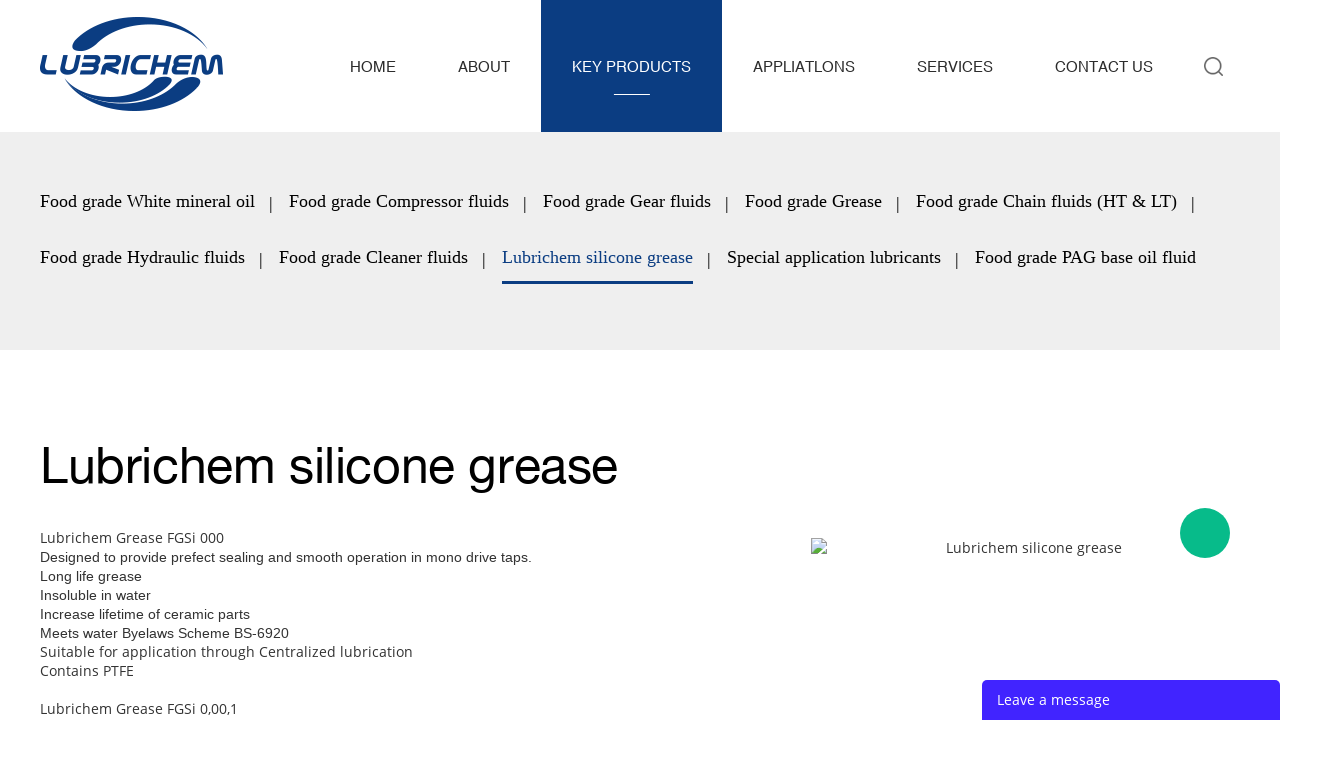

--- FILE ---
content_type: text/html; charset=utf-8
request_url: https://www.lubrichemllc.com/food-grade-silicone-grease_0017
body_size: 5983
content:
<!DOCTYPE HTML>
<html lang="en">
<head>
<meta charset="utf-8">
<meta name="viewport" content="width=device-width; initial-scale=1.0; maximum-scale=1.0; user-scalable=0;" />
<meta name="apple-mobile-web-app-capable" content="yes" />
<meta name="apple-mobile-web-app-status-bar-style" content="black" />
<meta content="telephone=no" name="format-detection" />
<link rel="canonical" href="https://www.lubrichemllc.com/food-grade-silicone-grease_0017" />
<link rel='shortcut icon' href='' />
<meta name="keywords" content="LUBRICHEM ,3H,White Mineral oil,food grade lubricants,  FG grease, Gear oil, hydraulic oil,chain oil, compressor oil, food grade cleaner," />
<meta name="description" content="LUBRICHEM LLC" />
<title>LUBRICHEM LLC</title>
<script type="text/javascript">document.oncontextmenu=new Function("event.returnValue=false;");document.onselectstart=new Function("event.returnValue=false;");</script>
<meta name="viewport" content="width=device-width, initial-scale=1.0, maximum-scale=1.0, user-scalable=0" />
<meta name="apple-mobile-web-app-capable" content="yes">
<meta name="apple-mobile-web-app-status-bar-style" content="black">
<meta content="telephone=no" name="format-detection" />

<link href='/static/css/global.css?v=4.0029' rel='stylesheet' type='text/css'  />
<link href='/static/css/themes.css?v=4.0029' rel='stylesheet' type='text/css'  />
<link href='/static/css/user.css?v=4.0029' rel='stylesheet' type='text/css'  />
<link href='/static/themes/t229/css/style.css?v=4.0029' rel='stylesheet' type='text/css'  />
<script type='text/javascript' src='/static/js/jquery-1.7.2.min.js?v=4.0029' ></script>
<script type='text/javascript' src='/static/js/lang/en.js?v=4.0029' ></script>
<script type='text/javascript' src='/static/js/global.js?v=4.0029' ></script>
<script type='text/javascript' src='/static/js/themes.js?v=4.0029' ></script>
<script type='text/javascript' src='/static/js/user.js?v=4.0029' ></script>
<script type='text/javascript' src='/static/themes/t229/js/main.js?v=4.0029' ></script>
<script type='text/javascript' src='/static/themes/t229/js/main.js?v=4.0029' ></script>
<link href='/static/themes/t229/css/animate.min.css?v=4.0029' rel='stylesheet' type='text/css'  />
<script type='text/javascript' src='/static/themes/t229/js/wow.min.js?v=4.0029' ></script>
<link href='/static/css/responsive.css?v=4.0029' rel='stylesheet' type='text/css'  />
<link href='//ueeshop.ly200-cdn.com/static/font/OpenSans-Bold/font.css' rel='stylesheet' type='text/css' />
<link href='//ueeshop.ly200-cdn.com/static/font/OpenSans-Semibold/font.css' rel='stylesheet' type='text/css' />
<link href='//ueeshop.ly200-cdn.com/static/font/Opensans-Light/font.css' rel='stylesheet' type='text/css' />
<link href='//ueeshop.ly200-cdn.com/static/font/Opensans-Regular/font.css' rel='stylesheet' type='text/css' />
<link href='//ueeshop.ly200-cdn.com/static/font/OpenSans-Bold/font.css' rel='stylesheet' type='text/css' />
<link href='//ueeshop.ly200-cdn.com/static/font/Poppins-Regular/font.css' rel='stylesheet' type='text/css' />
</head>

<body class="lang_en">


<script type="text/javascript">
$(window).resize(function(){$(window).webDisplay(0);});
$(window).webDisplay(0);
	var omitformtags=["input","textarea", "select"];//过滤掉的标签
	omitformtags='|'+omitformtags.join("|")+'|'
	function disableselect(e){
		var e=e || event;//IE 中可以直接使用 event 对象 ,FF e
		var obj=e.srcElement ? e.srcElement : e.target;//在 IE 中 srcElement 表示产生事件的源,FF 中则是 target
		if(omitformtags.indexOf('|'+obj.tagName.toLowerCase()+'|')==-1){
			if(e.srcElement) document.onselectstart=new Function ("return false");//IE
			return false;
		}else{
			if(e.srcElement) document.onselectstart=new Function ("return true");//IE
			return true;  
		} 
	}
	function reEnable(){
		return true
	}
	document.onmousedown=disableselect;//按下鼠标上的设备(左键,右键,滚轮……)
	document.onmouseup=reEnable;//设备弹起
	document.oncontextmenu=new Function("event.returnValue=false;");
	document.onselectstart=new Function("event.returnValue=false;");
	document.oncontextmenu=function(e){return false;};//屏蔽鼠标右键
</script><div class="ueeshop_responsive_header">
	<div class="header">
		<h1 class="logo fl pic_box"><a href="/"><img src="/u_file/2102/photo/fc11dc0af3.png" alt="LUBRICHEM LLC" /><em></em></a></h1>		<div class="func">
			<div class="btn search_btn"></div>
						<div class="btn menu_btn"></div>
		</div>
	</div>
	<div class="resp_search_box trans">
		<div class="close_btn"><span></span></div>
		<div class="clear"></div>
		<form class="search_form" action="/search/" method="get">
            <input type="text" class="" name="Keyword" placeholder="Search Our Catalog" />
            <input type="submit" class="" value="" />
            <div class="clear"></div>
        </form>
	</div>
	<div class="language trans">
		<div class="close_btn"><span></span></div>
		<div class="content">
					</div>
	</div>
	<div class="nav trans">
					<div class="list ">
				<a href="/"  class="title">Home</a>
							</div>
					<div class="list has_sec">
				<a href="javascript:;"  class="title">ABOUT<i class="trans"></i></a>
									<div class="sub">
						<div class="cate_close"><span></span></div>
													<div class="item">
								<a href="/contact-us-a00006a1.html" class="son_nav_title">Contact Us</a>
															</div>
													<div class="item">
								<a href="/about-us-a00005a1.html" class="son_nav_title">About Us</a>
															</div>
													<div class="item">
								<a href="/awards-and-certifications-a00008a1.html" class="son_nav_title">Awards and Certifications</a>
															</div>
											</div>
							</div>
					<div class="list has_sec">
				<a href="javascript:;"  class="title">Key Products<i class="trans"></i></a>
									<div class="sub">
						<div class="cate_close"><span></span></div>
													<div class="item">
								<a href="javascript:;" class="son_nav_title">Food grade<i class="trans"></i></a>
																	<div class="third_nav">
																					<a href="/food-grade-white-mineral-oil_0003">Food grade White mineral oil</a>

																																<a href="/food-grade-compressor-fluids_0002">Food grade Compressor fluids</a>

																																<a href="/food-grade-gear-fluids_0004">Food grade Gear fluids</a>

																																<a href="/food-grade-grease_0005">Food grade Grease</a>

																																<a href="/food-grade-chain-fluids-ht-amp-lt_0006">Food grade Chain fluids (HT &amp; LT)</a>

																																<a href="/food-grade-hydraulic-fluids_0007">Food grade Hydraulic fluids</a>

																																<a href="/food-grade-cleaner-fluids_0016">Food grade Cleaner fluids</a>

																																<a href="/lubrichem-silicone-grease_0017">Lubrichem silicone grease</a>

																																<a href="/special-application-lubricants_0019">Special application lubricants</a>

																																<a href="/food-grade-pag-base-oil-fluid_0030">Food grade PAG base oil fluid</a>

																														</div>
															</div>
													<div class="item">
								<a href="javascript:;" class="son_nav_title">Industrial grade<i class="trans"></i></a>
																	<div class="third_nav">
																					<a href="/tbd_0020">TBD</a>

																														</div>
															</div>
													<div class="item">
								<a href="javascript:;" class="son_nav_title">Special applications<i class="trans"></i></a>
																	<div class="third_nav">
																					<a href="/lubrichem-ddo_0022">Lubrichem DDO</a>

																																<a href="/lubrichem-seamer-oil-150_0023">Lubrichem Seamer oil 150</a>

																																<a href="/lubrichem-fg-stamping-degreasing-oil-no2_0024">Lubrichem FG Stamping Degreasing Oil No.2</a>

																																<a href="/lubrichem-fg-stamping-degreasing-oil-no3_0025">Lubrichem FG Stamping Degreasing Oil No.3</a>

																																<a href="/lubrichem-anti-rust-oil_0026">Lubrichem Anti Rust Oil</a>

																																<a href="/lubrichem-food-grade-therm-oil-ht_0027">Lubrichem Food Grade Therm Oil HT</a>

																																<a href="/lubrichem-grease-ptfe-ht02_0028">Lubrichem Grease PTFE HT02</a>

																																<a href="/lubricehm-silicon-350_0029">Lubricehm Silicon 350</a>

																														</div>
															</div>
											</div>
							</div>
					<div class="list ">
				<a href="/application/"  class="title">APPLIATLONS</a>
							</div>
					<div class="list ">
				<a href="/info/"  class="title">SERVICES</a>
							</div>
					<div class="list ">
				<a href="/contact-us-a00006a1.html"  class="title">CONTACT US</a>
							</div>
					</div>
	<div class="son_nav trans"></div>
	<div class="nav_bg"></div>
</div>
<div class="ueeshop_responsive_header header_blank"></div>
<script language="javascript">
$('.ueeshop_responsive_header .menu_btn').on('click',function(){
	if($(this).hasClass('on')){
		$(this).removeClass('on');
		$('.ueeshop_responsive_header').find('.nav, .nav_bg, .son_nav').removeClass('on');
		$('body').attr('style', '');
	}else{
		$(this).addClass('on');
		$('.ueeshop_responsive_header').find('.nav, .nav_bg').addClass('on');
		$('body').css({'overflow':'hidden'});
	}
});
$('.ueeshop_responsive_header .language_btn').on('click',function(){
	if($(this).hasClass('on')){
		$(this).removeClass('on');
		$('.ueeshop_responsive_header .language').removeClass('on');
		$('body').attr('style','');
	}else{
		$(this).addClass('on');
		$('.ueeshop_responsive_header .language').addClass('on');
		$('.ueeshop_responsive_header').find('.menu_btn, .nav_bg, .nav, .son_nav').removeClass('on');
		$('body').css({'overflow':'hidden'});
	}
});
$('.ueeshop_responsive_header .search_btn').on('click',function(){
	if($(this).hasClass('on')){
		$(this).removeClass('on');
		$('.ueeshop_responsive_header .resp_search_box').removeClass('on');
	}else{
		$(this).addClass('on');
		$('.ueeshop_responsive_header .resp_search_box').addClass('on');
		$('.ueeshop_responsive_header').find('.menu_btn, .nav_bg, .nav, .son_nav').removeClass('on');
	}
});
$('.ueeshop_responsive_header .nav_bg').on('click',function(){
	$(this).removeClass('on');
	$('.ueeshop_responsive_header').find('.nav, .son_nav, .menu_btn').removeClass('on');
});
$('.ueeshop_responsive_header .resp_search_box .close_btn span').on('click',function(){
	$(this).parents('.resp_search_box').removeClass('on');
	$('.ueeshop_responsive_header .search_btn').removeClass('on');
});
$('.ueeshop_responsive_header .language .close_btn span').on('click',function(){
	$(this).parents('.language').removeClass('on');
	$('.ueeshop_responsive_header .language_btn').removeClass('on');
})
$('.ueeshop_responsive_header .nav .list.has_sec .title').on('click', function (e){
	$('.ueeshop_responsive_header .hasub .sub').removeClass('on');
	$('.ueeshop_responsive_header .son_nav').html($(this).parents('.list').find('.sub').html()).addClass('on');
});
$('.ueeshop_responsive_header .son_nav').on('click','.cate_close', function (e){
	$('.ueeshop_responsive_header .son_nav').removeClass('on');
})
$('.ueeshop_responsive_header .son_nav').on('click', '.son_nav_title',function(){
	$(this).parent('.item').find('.third_nav').toggle('on');
	$(this).toggleClass('on');
});
</script><div id="header" class="responsive_pc_header">
	<div class="header div_wrap">
		<div class="logo photo middleImg over"><a href="/"><img src="/u_file/2102/photo/fc11dc0af3.png" alt="LUBRICHEM LLC" /><span></span></a></div>
		<div class="func clean">
			<div class="icon search_icon fl"><img src="/static/themes/t229/images/icon/icon_search.png" alt=""></div>
								</div>
		<div id="nav" class="text-center">
						<div class="list ">
				<a  href="/" title="Home" class="trans">home</a>
							</div>
						<div class="list ">
				<a  href="/about-us-a00005a1.html" title="ABOUT" class="trans">about</a>
								<div class="sub_row text-left trans">
										<a class="text-over" href="/about-us-a00005a1.html" title="About Us"><span>></span>About Us</a>
										<a class="text-over" href="/awards-and-certifications-a00008a1.html" title="Awards and Certifications"><span>></span>Awards and Certifications</a>
									</div>
							</div>
						<div class="list pro_list">
				<a  href="javascript:void(0)" title="Key Products" class="trans">key products</a>
								<div class="sub_row text-left trans">
										<a class="text-over" href="/food-grade_0001" title="Food grade"><span>></span>Food grade</a>
										<a class="text-over" href="/industrial-grade_0008" title="Industrial grade"><span>></span>Industrial grade</a>
										<a class="text-over" href="/special-applications_0009" title="Special applications"><span>></span>Special applications</a>
									</div>
							</div>
						<div class="list ">
				<a  href="/application/" title="APPLIATLONS" class="trans">appliatlons</a>
							</div>
						<div class="list ">
				<a  href="/info/" title="SERVICES" class="trans">services</a>
							</div>
						<div class="list ">
				<a  href="/contact-us-a00006a1.html" title="CONTACT US" class="trans">contact us</a>
							</div>
					</div>
		<div class="search_box trans">
			<form class="search" action="/search/" method="get">
				<input autocomplete="off" disableautocomplete type="text" class="fl" name="Keyword" placeholder="Keywords" notnull />
				<input type="submit" class="fr" value="Search" />
				<div class="clear"></div>
			</form>
		</div>
		<div class="clear"></div>
	</div>
</div>

<script type="text/javascript">
	$(function (){
		$('.search_icon').on('click', function(){
			if($('.search_box').hasClass('on')){
				$('.search_box').removeClass('on');
				$('.search_box').css({'opacity':'0'});
			}else{
				$('.search_box').addClass('on');
				$('.search_box').css({'opacity':'1'});
			}
		});
	})
</script><div class="product-list wrap-module">
		<div class="in_ad relative">
					</div>
	<div class="products-menu">
		<div class="div_wrap">
			<div class="menu-list">
								<a class="menu-item " href="/food-grade-white-mineral-oil_0003" title="Food grade White mineral oil">Food grade White mineral oil</a>
								<a class="menu-item " href="/food-grade-compressor-fluids_0002" title="Food grade Compressor fluids">Food grade Compressor fluids</a>
								<a class="menu-item " href="/food-grade-gear-fluids_0004" title="Food grade Gear fluids">Food grade Gear fluids</a>
								<a class="menu-item " href="/food-grade-grease_0005" title="Food grade Grease">Food grade Grease</a>
								<a class="menu-item " href="/food-grade-chain-fluids-ht-amp-lt_0006" title="Food grade Chain fluids (HT &amp; LT)">Food grade Chain fluids (HT &amp; LT)</a>
								<a class="menu-item " href="/food-grade-hydraulic-fluids_0007" title="Food grade Hydraulic fluids">Food grade Hydraulic fluids</a>
								<a class="menu-item " href="/food-grade-cleaner-fluids_0016" title="Food grade Cleaner fluids">Food grade Cleaner fluids</a>
								<a class="menu-item on" href="/lubrichem-silicone-grease_0017" title="Lubrichem silicone grease">Lubrichem silicone grease</a>
								<a class="menu-item " href="/special-application-lubricants_0019" title="Special application lubricants">Special application lubricants</a>
								<a class="menu-item " href="/food-grade-pag-base-oil-fluid_0030" title="Food grade PAG base oil fluid">Food grade PAG base oil fluid</a>
							</div>
			<div class="menu-list-m">
				<div class="menu-tit">Products</div>
				<select class="menu-select">
										<option value="3" data-url="/food-grade-white-mineral-oil_0003" >Food grade White mineral oil</option>
										<option value="2" data-url="/food-grade-compressor-fluids_0002" >Food grade Compressor fluids</option>
										<option value="4" data-url="/food-grade-gear-fluids_0004" >Food grade Gear fluids</option>
										<option value="5" data-url="/food-grade-grease_0005" >Food grade Grease</option>
										<option value="6" data-url="/food-grade-chain-fluids-ht-amp-lt_0006" >Food grade Chain fluids (HT &amp; LT)</option>
										<option value="7" data-url="/food-grade-hydraulic-fluids_0007" >Food grade Hydraulic fluids</option>
										<option value="16" data-url="/food-grade-cleaner-fluids_0016" >Food grade Cleaner fluids</option>
										<option value="17" data-url="/lubrichem-silicone-grease_0017" selected>Lubrichem silicone grease</option>
										<option value="19" data-url="/special-application-lubricants_0019" >Special application lubricants</option>
										<option value="30" data-url="/food-grade-pag-base-oil-fluid_0030" >Food grade PAG base oil fluid</option>
									</select>
			</div>
		</div>
	</div>
		<div class="product-wrap">
		<div class="div_wrap">
						<div class="pro-cate-cont">
				<div class="pro-cate-img wow fadeInRight" data-wow-duration="1s">
					<img src="" alt="Lubrichem silicone grease">
				</div>
				<div class="pro-cate-info wow fadeInLeft" data-wow-duration="1s">
					<div class="pro-tit">Lubrichem silicone grease</div>
					<div class="pro-cate-desc"><div>Lubrichem Grease FGSi 000</div>

<div>
<ul>
	<li><span style="font-size:14px;"><span style="font-family:arial;">Designed to provide prefect sealing and smooth operation in mono drive taps.</span></span></li>
	<li><span style="font-size:14px;"><span style="font-family:arial;">Long life grease</span></span></li>
	<li><span style="font-size:14px;"><span style="font-family:arial;">Insoluble in water</span></span></li>
	<li><span style="font-size:14px;"><span style="font-family:arial;">Increase lifetime of ceramic parts</span></span></li>
	<li><span style="font-size:14px;"><span style="font-family:arial;">Meets water Byelaws Scheme BS-6920</span></span></li>
	<li><font face="arial"><span style="font-size: 14px;">Suitable for application through</span></font>&nbsp;Centralized lubrication</li>
	<li>Contains PTFE</li>
	<li>&nbsp;</li>
	<li>Lubrichem Grease FGSi 0,00,1</li>
	<li>Designed to Lubricate threads in universal taps.</li>
	<li>High lubricating capacity</li>
	<li>Excellent sealing capacity</li>
	<li>Suitable for application through Centralized lubrication</li>
</ul>
<br />
Lubrichem Grease FGSi 2,3<br />
*&nbsp; Designed to lubricate and seal upper ball joints of taps<br />
* Excellent chemical- thermal resistance<br />
* Contains PTFE<br />
* Approved by Krupp Cranes for telescopic boom lubrication<br />
* Approved by TZW Germany for direct contact with drinking water<br />
<br />
Compatibility with elastomers<br />
Our Lubrichem Grease FGSi based greases are compatible with all standard elastomers (including EPDM), with the exception of (partially)&nbsp; silicone based elastomers.<br />
<br />
<br />
<br />
<span style="font-size:20px;">&nbsp;</span><br />
&nbsp;</div>
&nbsp;

<div>&nbsp;</div></div>
					<div class="pro-cate-link">
												<a href="/tmp/file/0456867f6d.pdf" target="_blank" class="link brochure">BROCHURE</a>
						<a href="javascript:;" class="link pro-view">VIEW PRODUCTS</a>
					</div>
				</div>
			</div>
						<div class="pro-cont wow fadeInUp" data-wow-duration="1s" style="margin-top: 60px;">
								<div class="pro-tit">AVAILABLE PRODUCTS</div>
				<div class="pro-desc">Lubrichem Grease FGSi is a range of adherent silicone based greases for the lubrication of Valves and taps, available in different grades for several applications</div>				<div class="pro-list">
					<div class="pro-list-tit"></div>
					<div class="pro-table">
						<table>
							<tbody>
																<tr>
									<td><a href="/tmp/file/71c169b88e.pdf"  class="pro-name">Lubrichem Grease FGS1501</a></td>
									<td><div class="pro-txt"></div></td>
									<td class="td-m">
										<a href="/tmp/file/71c169b88e.pdf"  class="pro-name">Lubrichem Grease FGS1501</a>
										<div class="pro-txt"></div>
									</td>
								</tr>
																<tr>
									<td><a href="/tmp/file/217555c7fa.pdf"  class="pro-name">Lubrichem Grease FGS1503</a></td>
									<td><div class="pro-txt"></div></td>
									<td class="td-m">
										<a href="/tmp/file/217555c7fa.pdf"  class="pro-name">Lubrichem Grease FGS1503</a>
										<div class="pro-txt"></div>
									</td>
								</tr>
																<tr>
									<td><a href="/tmp/file/705e0840d1.pdf"  class="pro-name">Lubrichem Grease FGSi</a></td>
									<td><div class="pro-txt">Lubrichem Grease FGSi is a range of adherent silicone based greases for the lubrication of valves and taps, available in different grades for several applications.</div></td>
									<td class="td-m">
										<a href="/tmp/file/705e0840d1.pdf"  class="pro-name">Lubrichem Grease FGSi</a>
										<div class="pro-txt">Lubrichem Grease FGSi is a range of adherent silicone based greases for the lubrication of valves and taps, available in different grades for several applications.</div>
									</td>
								</tr>
															</tbody>
						</table>
					</div>
				</div>
							</div>
		</div>
	</div>
	<div class="in_ad relative">
						<div class="div_wrap">
			<div class="banner-footer-desc text-center"></div>
		</div>
	</div>
</div>
<div id="footer">
	<div class="link clean">
		<div class="div_wrap clean">
			<div class="ft_inform">
				<div class="foot_logo"><img src="/u_file/2102/photo/e56155a34d.png" alt="LUBRICHEM LLC" /></div>
				<div class="brief"></div>
			</div>
			<ul>
				<li class="tit">Categories</li>
									<li class="text-over"><a href="/food-grade_0001" title="Food grade">Food grade</a></li>
									<li class="text-over"><a href="/industrial-grade_0008" title="Industrial grade">Industrial grade</a></li>
									<li class="text-over"><a href="/special-applications_0009" title="Special applications">Special applications</a></li>
							</ul>
							<ul>
					<li class="tit">PRODUCTS</li>
											<li class="text-over"><a href="/white-mineral-oil-a00001a1.html" title="White mineral oil">White mineral oil</a></li>
											<li class="text-over"><a href="/food-grade-lubricants-a00002a1.html" title="Food grade lubricants">Food grade lubricants</a></li>
											<li class="text-over"><a href="/food-grade-grease-a00003a1.html" title="Food grade grease">Food grade grease</a></li>
											<li class="text-over"><a href="/specialty-lubricants-a00004a1.html" title="Specialty Lubricants">Specialty Lubricants</a></li>
									</ul>
						<ul class="contact">
				<li class="tit">Contact Us</li>
				<li class="i address">US office: 19045 State Bridge Road.  Ste401  #304, Alpharetta.  GA 30022</li>
				<li class="i address">EU office and warehouse: 6921 VB DUIVEN. The Netherlands</li>
				<li class="i address">CHINA Distributor: Shanghai Lubehs Industry & Trade Co., Ltd.</li>
				<li class="i address">VIETNAM office: HoChiMinh City</li>
				<li class="share_footer"><div class="share foot_share foot_share_type_0"></div></li>
				<li class="shares"><!-- Go to www.addthis.com/dashboard to customize your tools -->
<div class="addthis_sharing_toolbox"></div>
<script type="text/javascript" src="//s7.addthis.com/js/300/addthis_widget.js#pubid=ra-559f74332bfa6ac0" async></script></li>
			</ul>
		</div>
	</div>
       <div class="copyright">
        <div class="div_wrap">
			<div class="txt text-center">Copyright © Lubrichem Llc Co.Ltd All Rights Reserved</div>
        </div>
    </div>
</div>
<div id="chat_window">
    <div class="chat_box is_respon ">
        <div class="box trans_05">
           <div class="box_area">
                                            <div class="chat_item chat_wechat" >
                    <div class="abs">
                        <div class="more_box">
                                                            <a rel="nofollow" href="javascript:;" target="_blank" class="item">
                                    ZL                                                                            <div class="relimg"><img src="/u_file/1906/photo/680d83fc06.png" alt=""></div>
                                                                    </a>
                                                    </div>
                    </div>                
                </div>
                                                                <a rel="nofollow" href="https://api.whatsapp.com/send?phone=8613391419781" title="Richard. McCabe" target="_blank" class="chat_item chat_whatsapp">Richard. McCabe</a>
                                        </div>
            <span class="chat_close"></span>
        </div>
        <div class="chat_box_menu">
                        <a href="javascript:;" class="more default_show"></a>
                        <a href="javascript:;" id="go_top" class="top trans_05"></a>
        </div>
    </div>
</div>
<div id="footer_feedback" class="up">
	<div class="title" style=" background:#4124FF;">
    	Leave a message        <a class="close" href="javascript:void(0);"></a>
    </div>
	<div id="lib_feedback_form">
        <form method="post" name="feedback">
            <div class="demo">
                <div class="blank6"></div>
                <div class="tips_title">Your name<font color="red">*</font>:</div>
                <div class="blank6"></div>
                <input type="text" class="text" name="Name" placeholder="Your name(Required)" notnull />
                <div class="blank15"></div>
                <div class="tips_title">Your E-mail<font color="red">*</font>:</div>
                <div class="blank6"></div>
                <input type="text" class="text" name="Email" placeholder="Your E-mail(Required)" notnull />
                <div class="blank15"></div>
                <div class="tips_title">Got a question?<font color="red">*</font>:</div>
                <div class="blank6"></div>
                <textarea class="text" name="Message" placeholder="Got a question?(Required)" notnull></textarea>
                <div class="blank15"></div>
                <input type="hidden" name="float" value="e262ebe2d564e93b0e1fe74a6e520f4c" />
                <input type="submit" class="send" value="Send" style=" background:#4124FF;" />
                <input type="hidden" name="Site" value="en" />
            </div>
        </form>
    </div>
</div>



<div align="center"><script type='text/javascript' src='//analytics.ly200.com/js/analytics.js?Number=Iic2Yl9NAw==' async></script></div>
<script type="text/javascript">
	$(function (){
		$('#nav .list.pro_list').addClass('on');
	})
</script>
</body>
</html>


--- FILE ---
content_type: text/css
request_url: https://www.lubrichemllc.com/static/themes/t229/css/style.css?v=4.0029
body_size: 9022
content:
@charset "utf-8";
/*
Powered by ueeshop.com		http://www.ueeshop.com
广州联雅网络科技有限公司		020-83226791
*/

*{font-family: 'Opensans-Regular';}
html, div{outline:0;}
cite, em, strong, i{font-style:normal;}
.w{width: 980px; margin:0 auto; min-width:899px;}
.hide{display:none;}
.imgbox{display:block; overflow:hidden;}
.imgbox img{max-width:100%; max-height:100%;}
input,textarea{outline: none;}
input[type=submit]{cursor: pointer;}
/*#main.w>.fl{width:190px;}*/

body{background:#fff;width: 100%;height: 100%;max-width: 1920px;margin:0 auto; overflow-x: hidden;}
.wrap{width:1200px; margin:0 auto; zoom:1;}
.wrap:after,.wrap:before{display:table; content:'';}
.wrap:after{clear:both;}
.div_wrap{width: 1544px; margin: 0 auto;}
.text-over{text-overflow: ellipsis;white-space: nowrap;overflow: hidden;}
.over{overflow: hidden;}
.text-center{text-align: center;}
.text-left{text-align: left;}
.text-right{text-align: right;}
.table{width: 100%;height: 100%;display: table;}
.table-cell{display: table-cell;}
.inline{display: inline;}
.inline-block{display: inline-block;}
.block{display: block;}
.hidden{display: none;}
.visible-hidden{visibility: hidden;opacity: 1;}
.middle{vertical-align: middle;}
.middleImg img{vertical-align: middle;}
.middleImg .mid-ilb{vertical-align: middle;display: inline-block;}
.middleImg span{height: 100%;vertical-align: middle;display: inline-block;}
.relative{position: relative;}
.absolute{position: absolute;z-index: 1;}
.fixed{position: fixed;z-index: 1;}
.center-vertical{position: relative;top: 50%;transform: translateY(-50%);-webkit-transform: translateY(-50%);}
.trans-show{transition:all .5s;-webkit-transition:all .5s;opacity: 0;visibility: hidden;}
.trans-show.visable{opacity: 1;visibility: visible;}
.trans{-webkit-transition:all 300ms ease 0s; transition:all 300ms ease 0s;}
.imgZoom img{transition: all .4s;-webkit-transition: all .4s;}
.imgZoom img:hover{transform:scale(1.1, 1.1); -webkit-transform:scale(1.1, 1.1);}
.pointer{cursor: pointer;}
.flow-shadow{-webkit-transition:all .5s;transition:all .5s;}
.flow-shadow:hover{transform:translate3d(0, -2px, 0);-webkit-transform:translate3d(0, -2px, 0);-webkit-box-shadow:0 0px 10px #e9e9e9;box-shadow:0 0px 10px #e9e9e9;}
.clear_gt_991{clear: both;}
.border-box{box-sizing: border-box;}
*.hoverColor{-webkit-transition:all .3s;transition:all .3s;}
*.hoverColor:hover{color: #42b3e5!important;}
.show-pc-block{display: block!important;}
.show-pc-inline-block{display: inline-block!important;}
.show-mb-block{display: none!important;}
.show-mb-inline-block{display: none!important;}
body.flex-foot-bottom{display: flex;flex-direction: column;}
.flex-foot-bottom .header,
.flex-foot-bottom .footer,
.flex-foot-bottom .top-cateogry,
.flex-foot-bottom .wrap-banner,
.flex-foot-bottom .bread{flex: 0 0 auto;}
.flex-main-content{flex: 1 0 auto;}
a:hover{text-decoration: none;}


#header{width: 100%;top: 0;left: 0;right: 0;margin:auto;z-index: 100; background-color: #fff; position: relative;}
#header .header{height: 132px;}
#header .header .logo{float: left;height: 100%; box-sizing: border-box; padding-bottom: 5px; display: flex; align-items: center; max-width: 200px;}
#header .header .logo a{ display: flex; }
#nav{float: right; margin-right: 20px;}
#nav .list{display: inline-block;vertical-align: middle;position: relative; float: left;}
#nav .list:first-child{margin-left: 0;}
#nav .list > a{display: block;padding: 58px 31px 57px;font-size: 15px;color: #2c2c2c;text-transform: uppercase;white-space: nowrap; font-family: 'Helvetica-Light'; position: relative;}
#nav .list > a:after{content: ''; visibility: hidden; opacity: 0; width: 20%; height: 1px; background-color: #fff; position: absolute; left: 50%; bottom: 37px; transform: translateX(-50%);}
#nav .list:hover > a, #nav .list.on > a{ background-color: #0b3d82; color: #fff; }
#nav .list:hover > a:after, #nav .list.on > a:after{visibility: visible; opacity: 1;}
/*#nav .list:hover > a,
#nav .list.on > a{padding-bottom: 15px;border-bottom: 2px solid #d17474;}*/
/*#nav .list .sub_row{position: absolute;left: 0;top: 100%;width: 140px;background: rgba(255,255,255,.8);box-sizing: border-box;z-index: 110;padding: 15px 10px 30px;line-height: 28px;opacity: 0;visibility: hidden;}*/
#nav .list .sub_row{width: 205px; background: no-repeat center top #fff; position: absolute; top: 100%; left: 50%; transform: translateX(-50%); box-shadow: 0 0 10px rgb(0 0 0 / 10%); padding: 9px 30px; box-sizing: border-box; border-radius: 5px; opacity: 0; visibility: hidden; z-index: 999;}
/*#nav .list .sub_row:before{width: 9999px;height: 100%;position: absolute;left: 100%;top: 0;background: rgba(255,255,255,.8);content: '';}*/
/*#nav .list .sub_row:after{width: 9999px;height: 100%;position: absolute;right: 100%;top: 0;background: rgba(255,255,255,.8);content: '';}*/
#nav .list .sub_row a{display: block;line-height: 30px;font-size: 16px;color: #1f1f1f;}
#nav .list .sub_row a span{margin-right: 10px;}
#nav .list .sub_row a:hover{color: #0b3d82;}
#nav .list:hover .sub_row{opacity: 1;visibility: visible;}
#header .func{float: right; display: flex; align-items: center; height: 100%; margin-right: 17px;}
#header .func .icon{cursor: pointer;}
#header .func .icon:first-child{margin-left: 0;}
#header .func .icon.language_icon{position: relative;padding:0 17.8% 0 0;font-size: 20px;background: url(../images/language_arrow.png) no-repeat right center;}
#header .func .icon.language_icon span{color: #fff;text-transform: uppercase;font-family: Arial;}
#header .func .icon.language_icon .down{position: absolute;left: 0;top: 100%;background: rgba(255,255,255,.8);opacity: 0;visibility: hidden;z-index: 100;padding: 10px;border-radius: 5px;}
#header .func .icon.language_icon:hover .down{opacity: 1;visibility: visible;}
#header .func .icon.language_icon .down a{display: block;width: 120px;line-height: 25px;font-size: 17px;overflow: hidden;}
#header.index_header{position: absolute;left: 0;top: 47px;width: 100%;z-index: 10001;}
#header.index_header .header{background: rgba(255,255,255,.8);border-radius: 10px;}
#header.fiexd{position: fixed;top: 0;left: 0;width: 100%;background: white;z-index: 10001;}
/*#header.fiexd .header{height: 80px;}
#header.fiexd #nav{margin-top: 17px;}*/
#header.fiexd #nav .list{padding-bottom: 9px;}
/*#header.fiexd .func{margin-top: 31px;}*/
#header .search_box.on{visibility: visible;opacity: 1;}
#header .search_box{position: absolute;top: 100%;width: 100%;max-width: 1440px;border-radius: 4px;background: rgba(255,255,255,.5);opacity: 0;visibility: hidden;z-index: 100;overflow: hidden;}
#header .search_box .search{}
#header .search_box .search input[name=Keyword]{width: calc( 100% - 120px );border: none;text-align: center;line-height: 60px;font-size: 15px;color: #909090;}
#header .search_box .search input[type=submit]{width: 120px;height: 60px;line-height: 60px;background: white;font-weight: bold;font-size: 15px;border:none;border-left: 1px solid #eee;}
#header.white-module{background: #fff;box-shadow: 0 1px 6px rgba(122, 122, 122, 0.4);position: relative;}
#header.white-module #nav .list > a{color: #000;}
#header.white-module .func .icon img{visibility: hidden;opacity: 0;}
#header.white-module .func .icon{background: url(../images/icon_member_b.png) no-repeat center;}
#header.white-module .func .icon.search_icon{background-image: url(../images/icon_search_b.png);}

/************ footer *****************/
#footer{background: #353b44; color:#777;}
#footer .link{padding:111px 0 105px; box-sizing:border-box;}
#footer .link .ft_inform,
#footer .link ul{float: left;width: 278px; overflow:hidden; box-sizing:border-box;}
#footer .link ul{margin-left: 96px;}
#footer .link ul li{height: 32px;overflow: hidden;line-height: 32px;font-size: 15px;color: #3e3e3e; max-width:90%; color:#fff; letter-spacing: 0.05px;}
#footer .link ul li.tit{height: 24px; line-height: 24px; margin-bottom: 16px;font-weight: bold;font-size: 20px;text-transform: uppercase; font-family: "HelveticaNeueLTStd-Bold";}
#footer .link ul a{font-size: 16px; line-height: 32px; color: #fff; font-family: 'Helvetica-Light';}
#footer .link .ft_inform{box-sizing: border-box; display: flex; justify-content: center; align-items: center; width: 359px; height: 191px; border-right: 1px solid #4a4f57; padding: 5px 5px 0 0;}
#footer .link .ft_inform .foot_logo{}
#footer .link .ft_inform .brief{font-size: 14px;color: #777;line-height: 25px;margin-bottom: 20px;}
#footer .link ul.contact{width: 350px; margin-left: 85px;}
#footer .link ul.contact li.i{max-width: 100%; font-size: 16px; line-height: 24px; height:auto; position:relative; padding: 7px 0 5px 22px; box-sizing:border-box; font-family: 'Helvetica-Light';}
#footer .link ul.contact li.address{ background:url(../images/icon/icon_place.png) no-repeat left top 11px; }
#footer .link ul.contact li.shares{ max-width: 100%; height: 40px; line-height: 40px; padding-top: 18px; }
#footer .link ul.contact li.share_footer{ max-width: 100%; height: 40px; line-height: 40px; padding-top: 18px; }
#footer .link ul.contact li.share_footer a{ margin-left: 10px; background: url(../images/icon/icon_share.png) no-repeat; }
#footer .link ul.contact li.share_footer a:first-child{ margin-left: 0; }
#footer .link ul.contact li.share_footer a.Instagram{ background-position: -50px 0; }
#footer .link ul.contact li.share_footer a.Twitter{ background-position: -100px 0; }
#footer .link ul.contact li.share_footer a.Pinterest{ background-position: -150px 0; }
#footer .link ul.contact li.share_footer a.LinkedIn{ background-position: -200px 0; }
#footer .link ul.contact li.share_footer a.YouTube{ background-position: -250px 0; }
#footer .partners{max-width:1200px; position:relative; margin:0 auto; box-sizing:border-box; padding-bottom:40px;}
#footer .partners .title{position:absolute; top:0; width:160px; font-size:16px; color:#fdc107; font-weight:bold;}
#footer .partners .box{padding-left:160px;}
#footer .partners .box .list{width:160px; height:60px; overflow:hidden; border:1px solid #ddd; margin-right:10px; text-align:center; margin-bottom:10px; background:#fff;}
#footer .partners .box .list .item{height:100%;}
#footer .copyright{font-family: 'Helvetica-Light'; padding: 41px 0 38px;font-size: 16px; line-height: 32px; color: #fff; background-color: #2b313a;}
#footer .copyright .txt{  }
#footer .copyright .txt a{font-family: 'Helvetica-Light'; color: #fff;}
.foot_share .foot_share_box{margin-right: 0;}
#footer .foot-lang{}
#footer .foot-lang .down-select{bottom: 100%;right: 0;background: rgba(255,255,255,.8);padding: 5px 10px;border-radius: 4px;}
#footer .foot-lang .down-select a{padding:3px 0; white-space: nowrap;}
#footer .foot-lang .down-select a img,
#footer .foot-lang .cur_lang img{max-width: 20px;max-height: 20px;margin-right: 4px;}
#footer .foot-lang .down-select a:hover{color:#42b3e5;}
#footer .foot-lang .cur_lang{text-transform: uppercase;}
#footer .foot-lang:hover .down-select{opacity: 1;visibility: visible;}

.index-tit{ font-family: 'HelveticaNeueLTStd-Bold'; font-size: 40px; line-height: 40px; color: #222; text-transform: uppercase; }
.index-banner .swiper-container{ width: 100%; }
.index-banner a{ display: flex; justify-content: center; align-items: center; }
.index-banner-m a img{ margin: 0 auto; }
.index-banner-m a{ display: flex; justify-content: center; align-items: center; }
.index-banner-m{ display: none; background-color: #f6f7f7; }
.banner-swiper-pagination{position: absolute;bottom: 45px;left: 0;z-index: 100;width: 100%;}
.banner-swiper-pagination .swiper-pagin{height: 160px;}
.banner-swiper-pagination .bullet{cursor: pointer;font-size: 14px;color: #fff;opacity: .4;}
.banner-swiper-pagination .bullet.active{opacity: 1;font-family: "OpenSans-Bold";}
.banner-swiper-pagination .bullet.pag-slide-next,
.banner-swiper-pagination .bullet.pag-slide-prev{opacity: .7;}
.banner-swiper-pagination .bullet::before{float: left;width: 2px;height: 16px;background: none;margin: 2px 25px 0 0;content: '';}
.banner-swiper-pagination .bullet.active::before{background: #fff;}

.index-about{ box-sizing: border-box; width: 1544px; margin: 73px auto 0; }
.index-about .about-box{ position: relative; padding-bottom: 119px; }
.index-about .about-box .about-card{ box-sizing: border-box; width: 1084px; padding: 141px 285px 120px 94px; background-color: #f6f7f7; position: relative; z-index: 1; }
.index-about .about-box .about-card .about-tit{ font-family: 'HelveticaNeueLTStd-Bold'; font-size: 24px; line-height: 28px; color: #0b3d82; text-transform: uppercase; text-indent: 3px; }
.index-about .about-box .about-card .about-name{ font-family: 'HelveticaLTStd-Light'; font-size: 54px; line-height: 60px; color: #000; text-transform: uppercase; margin-top: 27px; }
.index-about .about-box .about-card .about-txt{ width: 630px; margin-top: 30px; }
.index-about .about-box .about-card .about-txt p{ font-family: 'Helvetica-Light'; font-size: 18px; line-height: 28px; color: #555; margin-top: 23px; padding-left: 3px; letter-spacing: 0.06px; }
.index-about .about-box .about-card .about-more{ display: block; width: 169px; height: 52px; font-family: 'Lato-Regular'; font-size: 14px; line-height: 52px; color: #fff; background-color: #0b3d82; margin: 37px 0 0 5px; text-transform: uppercase; }
.index-about .about-box .about-img{ box-sizing: border-box; width: 650px; position: absolute; right: 0; bottom: 0; padding: 0 36px 39px 0; }
.index-about .about-box .about-img:after{ content: ''; position: absolute; width: 614px; height: 729px; background-color: #ececec; position: absolute; right: 0; bottom: 0; z-index: 0; }
.index-about .about-box .about-img img{ z-index: 1; position: relative; }

.index-application .application-info{ margin-top: 96px; }
.index-application .application-info .application-tit{ letter-spacing: 0.3px; padding-right: 43px; }
.index-application .application-info .application-txt{ font-family: 'Helvetica-Light'; font-size: 18px; line-height: 32px; color: #555; padding: 0 270px 0 210px; margin-top: 29px; letter-spacing: 0.1px; }
.index-application .application-list{ display: flex; flex-wrap: wrap; margin-top: 55px; }
.index-application .application-list .application-item{ box-sizing: border-box; width: 25%; position: relative; display: flex; justify-content: center; align-items: center; }
.index-application .application-list .application-item .application-name{ box-sizing: border-box; font-family: 'HelveticaNeueLTW1G-Roman'; font-size: 24px; line-height: 24px; color: #fff; width: 100%; height: 108px; display: flex; align-items: center; padding: 0 30px; position: absolute; left: 0; bottom: 0; background: linear-gradient(to bottom, rgba(255, 255, 255, 0), rgba(51, 51, 51, 1)); }

.index-news{ box-sizing: border-box; width: 1544px; margin: 0 auto; margin-top: 126px; }
.index-news .news-tit{ letter-spacing: 0.5px; }
.index-news .news-list{ display: flex; justify-content: space-between; flex-wrap: wrap; margin-top: 69px; }
.index-news .news-list .img{ display: block; width: 100%; height: 0; position: relative; }
.index-news .news-list .img img{ position: absolute; left: 50%; top: 50%; transform: translate(-50%, -50%); }
.index-news .news-list .news-info .news-name{ display: block; font-family: 'HelveticaNeueLTStd-Bold'; height: 28px; overflow: hidden; font-size: 26px; line-height: 28px; color: #222; }
.index-news .news-list .news-info .news-txt{ max-height: 48px; overflow: hidden; font-family: 'Helvetica-Light'; font-size: 18px; line-height: 24px; color: #222; text-indent: 5px; letter-spacing: 0.1px; margin-top: 17px; }
.index-news .news-list .news-info .news-more{ display: inline-block; font-family: 'Helvetica-Light'; font-size: 18px; line-height: 32px; color: #222; text-indent: 3px; letter-spacing: 0.1px; margin-top: 30px; padding-right: 36px; background: url(../images/icon/icon_arrow_right.png) no-repeat right center; }
.index-news .news-list .news-info .news-more:hover{ background: url(../images/icon/icon_arrow_right_active.png) no-repeat right center; }
.index-news .news-list .news-left{ box-sizing: border-box; width: 711px; padding-right: 74px; border-right: 2px solid #d8d8d8; }
.index-news .news-list .news-left .img{ padding-top: 66.774%; }
.index-news .news-list .news-left .news-info{ padding-top: 34px; }
.index-news .news-list .news-left .news-info .news-name{ letter-spacing: 0.1px; }
.index-news .news-list .news-right{ box-sizing: border-box; width: 765px; }
.index-news .news-list .news-right .news-item{ display: flex; margin-top: 36px; }
.index-news .news-list .news-right .news-item:first-child{ margin-top: 0; }
.index-news .news-list .news-right .img{ width: 220px; min-width: 220px; padding-top: 19.216%; }
.index-news .news-list .news-right .news-info{ padding: 7px 0 0 30px; }
.index-news .news-list .news-right .news-info .news-txt{ text-indent: 0; letter-spacing: 0.05px; }
.index-news .news-list .news-right .news-info .news-more{ padding-right: 32px; background: url(../images/icon/icon_arrow_right.png) no-repeat center; font-size: 0; text-indent: -9999px; margin-top: 16px; }
.index-news .news-list .news-right .news-info .news-more:hover{ background: url(../images/icon/icon_arrow_right_active.png) no-repeat center; }

.index-offer{ background-color: #f6f7f7; padding: 106px 0 103px; margin-top: 108px; }
.index-offer .offer-tit{ font-family: 'HelveticaNeueLTStd-Bold'; }
.index-offer .offer-list{ display: flex; flex-wrap: wrap; margin-top: 95px; }
.index-offer .offer-list .offer-item{ box-sizing: border-box; width: 25%; }
.index-offer .offer-list .offer-item .img{ width: 52px; height: 0; padding-top: 13.475%; position: relative; }
.index-offer .offer-list .offer-item .img img{ position: absolute; left: 50%; top: 50%; transform: translate(-50%, -50%); }
.index-offer .offer-list .offer-item .offer-name{ display: block; font-family: 'HelveticaNeueLTStd-Bold'; font-size: 20px; line-height: 24px; height: 24px; color: #000; overflow: hidden; text-transform: uppercase; margin-top: 42px; }
.index-offer .offer-list .offer-item .offer-txt{ width: 79%; height: 140px; overflow: hidden; font-family: 'Helvetica-Light'; font-size: 16px; line-height: 28px; color: #4f4f4f; margin-top: 28px; letter-spacing: 0.05px; }
.index-offer .offer-list .offer-item .offer-more{ display: inline-block; font-family: 'Lato-Regular'; font-size: 14px; line-height: 24px; color: #454545; text-transform: uppercase; padding: 0 20px 0 2px; background: url(../images/icon/icon_triangle.png) no-repeat right center; margin-top: 32px; }
.index-offer .offer-list .offer-item .offer-more:hover{ background: url(../images/icon/icon_triangle_active.png) no-repeat right center; }

.menu-list{ display: flex; flex-wrap: wrap; }
.menu-list .menu-item{ display: block; font-family: 'HelveticaLTStd-Light'; font-size: 18px; line-height: 24px; color: #000; }
.menu-list .menu-item.on{ font-family: 'HelveticaNeueLTStd-Bold'; color: #0b3d82; }
.menu-list .menu-item{ margin-right: 34px; margin-bottom: 20px; position: relative; }
.menu-list .menu-item:last-child{ margin-right: 0; }
.menu-list .menu-item:before{ content: '|'; position: absolute; right: -18px; top: 2px; color: #000; font-family: 'HelveticaLTStd-Light'; }
.menu-list .menu-item:last-child:before{ display: none; }
.menu-list-m{ display: none; margin-top: 14px; }
.menu-list-m .menu-select{ width: 100%; height: 40px; border-color: #ccc; font-size: 12px; padding: 0 25px 0 5px; letter-spacing: -0.4px; appearance: none; -moz-appearance: none; -webkit-appearance: none; background: url(../images/icon/icon_select_down.png) no-repeat right 12px center; background-size: 10px; }
.menu-list-m .menu-select::-ms-expand{ display: none; }

.banner{ width: 100%; display: flex; justify-content: center; align-items: center; }
.banner-m{ display: none; }
.banner-footer-desc{ font-family: 'HelveticaLTStd-Light'; font-size: 32px; line-height: 60px; color: #000; padding: 85px 350px 92px; }

.module-title{ font-family: 'HelveticaNeueLTStd-Bold'; font-size: 40px; line-height: 40px; color: #222; text-transform: uppercase; }
.info-list .info-cont{ margin-top: 92px; }
.info-list .info-cont .menu-list{ margin: 25px 0 0 2px; }
.info-list .info-cont .news-list{ display: flex; flex-wrap: wrap; padding: 55px 0 28px; }
.info-list .info-cont .news-list .news-item{ width: 30.052%; margin-left: 4.9%; margin-bottom: 103px; }
.info-list .info-cont .news-list .news-item:nth-child(3n - 2){ margin-left: 0; }
.info-list .info-cont .news-list .news-item .img{ display: block; width: 100%; height: 0; padding-top: 66.813%; position: relative; }
.info-list .info-cont .news-list .news-item .img img{ position: absolute; left: 50%; top: 50%; transform: translate(-50%, -50%); }
.info-list .info-cont .news-list .news-item .news-info{ padding-top: 30px; }
.info-list .info-cont .news-list .news-item .news-info .news-tit{ display: block; height: 28px; overflow: hidden; font-family: 'HelveticaNeueLTStd-Bold'; font-size: 24px; line-height: 28px; color: #222; }
.info-list .info-cont .news-list .news-item .news-info .news-desc{ max-height: 72px; overflow: hidden; font-family: 'Helvetica-Light'; font-size: 18px; line-height: 24px; color: #222; margin-top: 17px; }

.info-list .info-cont.apps-cont .news-list{ padding: 55px 0 20px; }
.info-list .info-cont.apps-cont .news-list .news-item{ width: 31.089%; margin-left: 3.3%; margin-bottom: 78px; }
.info-list .info-cont.apps-cont .news-list .news-item:nth-child(3n - 2){ margin-left: 0; }
.info-list .info-cont.apps-cont .news-list .news-item .img{ padding-top: 150%; }
.info-list .info-cont.apps-cont .news-list .news-item .news-info{ padding-top: 26px; }
.info-list .info-cont.apps-cont .menu-list-m .menu-select{ padding-left: 9px; }

.products-menu{ background-color: #efefef; padding: 57px 0 46px; }
.products-menu .menu-list .menu-item{ padding-bottom: 12px; }
.products-menu .menu-list .menu-item.on{ border-bottom: 3px solid #0b3d82; }
.products-menu .menu-list-m{ margin-top: 0; }
.products-menu .menu-list-m .menu-tit{ font-family: 'HelveticaNeueLTStd-Bold'; font-size: 20px; line-height: 20px; color: #222; text-transform: uppercase; }

.product-wrap .pro-tit{ font-family: 'HelveticaNeueLTW1G-Roman'; font-size: 50px; line-height: 50px; color: #000; letter-spacing: -0.4px; }
.product-wrap .pro-cate-cont{ display: flex; justify-content: space-between; flex-wrap: wrap; flex-direction: row-reverse; padding: 90px 0 0; }
.product-wrap .pro-cate-cont .pro-cate-info{ width: 900px; }
.product-wrap .pro-cate-cont .pro-cate-info .pro-cate-desc{ margin-top: 38px; }
.product-wrap .pro-cate-cont .pro-cate-info .pro-cate-link{ display: flex; flex-wrap: wrap; margin-top: 47px; }
.product-wrap .pro-cate-cont .pro-cate-info .pro-cate-link .link{ box-sizing: border-box; height: 58px; line-height: 54px; display: block; text-transform: uppercase; font-family: 'Lato-Regular'; font-size: 17px; color: #0b3d82; text-align: center; border: 2px solid #0b3d82; }
.product-wrap .pro-cate-cont .pro-cate-info .pro-cate-link .link.brochure{ background-color: #0b3d82; color: #fff; width: 214px; }
.product-wrap .pro-cate-cont .pro-cate-info .pro-cate-link .link.pro-view{ margin-left: 22px; width: 246px; }
.product-wrap .pro-cate-cont .pro-cate-img{ padding-top: 98px; width: 552px; text-align: center; }

.product-wrap .pro-cont{ margin-top: 159px; }
.product-wrap .pro-cont .pro-tit{ letter-spacing: 0.7px; }
.product-wrap .pro-cont .pro-desc{ width: 900px; font-family: 'Helvetica-Light'; font-size: 18px; line-height: 32px; color: #333; letter-spacing: 0.13px; margin-top: 39px; }
.product-wrap .pro-cont .pro-list{ margin-top: 14px; }
.product-wrap .pro-cont .pro-list .pro-list-tit{ font-family: 'HelveticaNeueLTStd-Bold'; font-size: 18px; line-height: 60px; color: #0b3d82; border-bottom: 1px solid #a6a6a6; }
.product-wrap .pro-cont .pro-list .pro-table{ padding: 35px 0 82px 4px; }
.product-wrap .pro-cont .pro-list .pro-table .td-m{ display: none; }
.product-wrap .pro-cont .pro-list .pro-table .pro-name{ font-family: 'HelveticaNeueLTStd-Bold'; font-size: 22px; line-height: 50px; color: #0b3d82; }
.product-wrap .pro-cont .pro-list .pro-table .pro-name:hover{ color: #000; text-decoration: underline; }
.product-wrap .pro-cont .pro-list .pro-table .pro-txt{ font-family: 'HelveticaLTStd-Light'; font-size: 18px; line-height: 50px; color: #333; padding-left: 25px; }

.index-photo{padding-top: 60px;background: #f6f6f6;padding-bottom: 60px;font-size: 0;}
.index-photo .box{width: 49.16667%;}
.index-photo .box.left{max-height: 658px;}
.index-photo .box.right{}
.index-photo .box.right div{max-height: 319px;}
.index-photo .box.right div + div{margin-top: 3%;}
.index-photo .bot{margin-top: 40px;}
.index-photo .bot .box{max-height: 296px;}

.index-blog{padding:35px 0 50px;}
.index-blog .title{overflow: hidden;margin-bottom: 60px;}
.index-blog .title span{font-size: 24px;color: #111;font-family: "OpenSans-Semibold";text-transform: uppercase;padding:0 25px;}
.index-blog .title span::after,
.index-blog .title span::before{position: absolute;top: 0;bottom: 0;width: 1000%;height: 1px;background: #ddd;margin:auto;content: '';}
.index-blog .title span::after{left: 100%;}
.index-blog .title span::before{right: 100%;}
.index-blog .list{}
.index-blog .list .box{width: 48.75%;}
.index-blog .list .box .date{width: 90px;}
.index-blog .list .box .date span{display: block;}
.index-blog .list .box .date span.d{line-height: 50px;font-size: 46px;color: #aaa;font-weight: bold;font-family:"OpenSans-Semibold";}
.index-blog .list .box .date span.m{font-size: 14px;color: #666;font-family: "Opensans-Light";}
.index-blog .list .box .word{width: calc(100% - 90px);padding-left: 25px;box-sizing: border-box;border-left: 1px solid #e5e5e5;}
.index-blog .list .box .word .name{margin-bottom: 10px;font-size: 16px;color: #333;font-family: "OpenSans-Semibold";}
.index-blog .list .box .word .brief{max-height: 40px;font-size: 14px;color: #666;font-family: "OpenSans-Light";}
.index-blog .list .box .img{max-height: 290px;margin-top: 35px;}

.wrap-module .ueeshop_responsive_position .position a{font-size: 14px;color: #545454;}
.product-list .menu-wrap{width: 22.42%;}
.product-list .menu{margin-bottom: 35px;}
.product-list .menu .photo{margin-top: 30px;}
.product-list .menu .cate-top{border-bottom:1px solid #ddd;}
.product-list .menu .cate-top,
.product-list .relate .title{height: 52px;line-height: 52px;background: #f3f3f3;text-indent: 15px;font-size: 18px;color: #000;font-family: "OpenSans-Bold";}
.product-list .menu .name{height: 52px;line-height: 52px;border:1px solid #ddd;padding-left: 20px;padding-right: 15px;cursor: pointer;border-top: none;}
.product-list .menu .name:before{position: absolute;left: 0;top: 0;width: 2px;height: 100%;background: none;content: '';}
.product-list .menu .name.open:before{background: #42b3e5;}
.product-list .menu .name.open{border-left-color: transparent;}
.product-list .menu .name a{font-size: 15px;color: #333;}
.product-list .menu .sublist{}
.product-list .menu .name.open{}
.product-list .menu .sublist{display: none;border-bottom:1px solid #ddd;}
.product-list .menu .sublist.open{display: block;}
.product-list .menu .sublist li{}
.product-list .menu .sublist li.v3{}
.product-list .menu .sublist li.v3 a{padding-left: 32px;}
.product-list .menu .sublist li a{height: 35px;line-height: 35px;padding-left: 20px;font-size: 13px;color: #7a7a7a;}
.product-list .menu .sublist li a.on,
.product-list .menu .sublist li a:hover{background-color: #f7f7f7;}
.product-list .relate{box-sizing: border-box;margin-bottom: 50px;}
.product-list .relate *{box-sizing: inherit;}
/*.product-list .relate .title{font-size: 20px;color: #333;border-bottom:1px solid #ddd;height: 50px;line-height: 50px;padding:0 13px;}*/
.product-list .relate .list{}
.product-list .relate .list .row{border:1px solid #ddd;padding:10px;}
.product-list .relate .list .row + .row{border-top: none;}
.product-list .relate .list .row a{}
.product-list .relate .list .row .img{width: 40%;}
.product-list .relate .list .row .rg{width: 56%;}
.product-list .relate .list .row .name{margin-bottom: 5px;}
.product-list .relate .list .row .name a{font-size: 14px;color: #333;line-height: 160%;}
.product-list .relate .list .row .p{font-size: 14px;color: #42b3e5;}

.product-list .pro-right{width: 72.42%;}
.product-list .pro-right .cate_info{ margin-bottom: 32px; width: 100%;}
.product-list .pro-right .cate_info .cate_title{ width: 100%; height: 37px; line-height: 37px; font-size: 24px; color: #000; font-family: "OpenSans-Semibold";}
.product-list .ueeshop_responsive_products_list{margin-top: 0;}
.product-list .ueeshop_responsive_products_list .item{margin-bottom: 30px;}
.product-list .ueeshop_responsive_products_list .item .pro{width: 85%;border:1px solid #ddd;padding-bottom: 30px;}
.product-list .ueeshop_responsive_products_list .item .info .more{display: block;max-width: 185px;width: 100%;margin:0 auto;background: #3a3a3a;border-radius: 3px;padding:10px 0;font-size: 14px;color: #fff;text-align: center;}
/*.ueeshop_responsive_products_list .item .pro{width: 100%;}*/

.ban_word{margin:auto;width: 97%;max-width: 1200px;}
.ban_word.absolute{bottom: 4%;left: 0;right: 0;}
.ban_word .p_title{font-size: 40px;color: #010101;}

/* 新闻详细(推荐文章) */
.rale_news{ padding-bottom: 56px; width: 100%;}
.rale_news .news_title{ width: 100%; height: 30px; line-height: 30px;}
.rale_news .news_title .title{ font-size: 22px; color: #191919;}
.rale_news .news_title .read_btn{ font-size: 14px; color: #888;}
.rale_news .news_title .read_btn span{ font-size: 14px; color: #888; font-family: cursive; font-weight: bold;}
.rale_news .list{ display: grid; grid-template-columns: repeat(4, 23.25%); justify-content: space-between; margin-top: 23px; width: 100%;}
.rale_news .list .item{ }
.rale_news .list .item .img{ display: block; width: 100%; text-align: center; text-decoration: none; overflow: hidden;}
.rale_news .list .item .title{ display: -webkit-box; margin-top: 15px; line-height: 21px; font-size: 16px; color: #333; text-decoration: none; overflow: hidden; -webkit-box-orient: vertical; -webkit-line-clamp: 2;}
.rale_news .list .item .time{ margin-top: 8px; width: 100%; height: 21px; line-height: 21px; font-size: 14px; color: #989898;}
.rale_news .list .item .brief{ display: -webkit-box; margin-top: 6px; line-height: 24px; font-size: 14px; color: #888; text-decoration: none; overflow: hidden; -webkit-box-orient: vertical; -webkit-line-clamp: 3;}
.rale_news .list .item:hover .img img{ -webkit-transform: scale(1.1); transform: scale(1.1);}

.rale_news.desc_news{ margin-top: 55px;}
.rale_news.desc_news .news_title{ position: relative; width: 100%; text-align: center;}
.rale_news.desc_news .news_title:before{ display: block; content: ''; position: absolute; left: 0; top: 50%; width: 100%; height: 1px; background: #ddd; -webkit-transform: translateY(-50%); transform: translateY(-50%);}
.rale_news.desc_news .news_title .title{ position: relative; z-index: 1; padding: 0 40px; width: 100%; background: #fff; text-align: center;}
.rale_news.desc_news .list{ grid-template-columns: repeat(2, 49%); grid-row-gap: 44px;}
.rale_news.desc_news .list .item .img{ width: 39.2857%; height: 100%; text-align: center;}
.rale_news.desc_news .list .item .text{ width: calc(100% - 43.5374%);}
.rale_news.desc_news .list .item.no_img .text{ width: 100%;}
.rale_news.desc_news .list .item .text .title{ margin-top: 0; font-size: 18px;}
.rale_news.desc_news .list .item .brief{ font-size: 15px; color: #888;}

body .ueeshop_responsive_turn_page *{font-family: "OpenSans-Bold";}
body .ueeshop_responsive_turn_page.s1 > span .page_item_current{font-weight: bold;color: #000;}
body .ueeshop_responsive_turn_page.s1 > span .page_item_current:after{display: block;width: 19px;height: 3px;background: #000;margin:-12px auto 0;content: '';}
body .ueeshop_responsive_turn_page span a,
body .ueeshop_responsive_turn_page span font{color: #787878;}

body .ueeshop_responsive_products_detail .description .title{text-align: center;}
body .ueeshop_responsive_products_detail .description .title span{position: relative;font-size: 14px;color: #333;font-family: "OpenSans-Semibold";text-transform: uppercase;height: 100%;display: inline-block;}
body .ueeshop_responsive_products_detail .description .title span:after{position: absolute;bottom: -10px;left: 0;width: 100%;height: 6px;content: '';}
body .ueeshop_responsive_products_detail .description .title span.cur{color: #018cca;}
body .ueeshop_responsive_products_detail .description .title span.cur:after{background: #018cca}

.wrap-module .cate-name{font-size: 30px;color: #000;}

body .ueeshop_responsive_info_list{overflow: visible;}
body .ueeshop_responsive_info_list .item{transition: all .4s;margin-bottom: 0;padding:35px 30px;}
body .ueeshop_responsive_info_list .item:hover{box-shadow:0 0px 10px #e9e9e9;border-bottom-color: #fff;}
body .ueeshop_responsive_info_list .item .info .title:hover a{color: #138bff;}

body .ueeshop_responsive_download_list ul li{border:none;padding:40px;padding: 25px 40px;}
body .ueeshop_responsive_download_list ul li .name{font-size: 16px;}
body .ueeshop_responsive_download_list ul li a{width: 45px;height: 45px;line-height: 45px;margin:0;background-color: #aaa;}
body .ueeshop_responsive_download_list ul li:nth-child(odd){background-color: #f6f6f6;}
body .ueeshop_responsive_download_list ul li:nth-child(odd) a{background-color: #3a3a3a;}

@media (max-width: 1600px){
	.div_wrap{ width: 1400px; }

	.index-about{ width: 1400px; }
	.index-about .about-box{ padding-bottom: 107px; }
	.index-about .about-box .about-card{ width: 982px; padding: 127px 258px 108px 85px; }
	.index-about .about-box .about-card .about-txt{ width: 571px; }
	.index-about .about-box .about-img{ width: 589px; padding: 0 32px 31px 0; }
	.index-about .about-box .about-img:after{ width: 556px; height: 661px; }

	.index-application .application-info .application-txt{ padding: 0 244px 0 190px; }

	.index-news{ width: 1400px; }
	.index-news .news-list .news-left{ width: 644px; padding-right: 67px; }
	.index-news .news-list .news-right{ width: 693px; }
	.index-news .news-list .news-right .img{ width: 199px; min-width: 199px; }

	.product-wrap .pro-cate-cont .pro-cate-info{ width: 816px; }
	.product-wrap .pro-cate-cont .pro-cate-img{ width: 500px; }

	.banner-footer-desc{ padding: 85px 270px 92px; }

	#footer .link .ft_inform, #footer .link ul{ width: 252px; }
	#footer .link .ft_inform{ width: 325px; height: 173px; }
	#footer .link ul{ margin-left: 87px; }
	#footer .link ul.contact{ width: 317px; margin-left: 77px; }
}

@media (max-width: 1440px){
	.div_wrap{ width: 1200px; }

	.index-about{ width: 1200px; }
	.index-about .about-box{ padding-bottom: 92px; }
	.index-about .about-box .about-card{ width: 842px; padding: 109px 221px 93px 73px; }
	.index-about .about-box .about-card .about-txt{ width: 489px; }
	.index-about .about-box .about-img{ width: 505px; padding: 0 27px 27px 0; }
	.index-about .about-box .about-img:after{ width: 477px; height: 566px; }

	.index-application .application-info .application-txt{ padding: 0 209px 0 163px; }

	.index-news{ width: 1200px; }
	.index-news .news-list .news-left{ width: 552px; padding-right: 57px; }
	.index-news .news-list .news-right{ width: 594px; }
	.index-news .news-list .news-right .img{ width: 170px; min-width: 170px; }

	.product-wrap .pro-cate-cont .pro-cate-info{ width: 699px; }
	.product-wrap .pro-cate-cont .pro-cate-img{ width: 429px; }
	.banner-footer-desc{ padding: 85px 170px 92px; }

	#footer .link .ft_inform, #footer .link ul{ width: 216px; }
	#footer .link .ft_inform{ width: 279px; }
	#footer .link ul{ margin-left: 74px; }
	#footer .link ul.contact{ width: 272px; margin-left: 66px; }
}

@media (max-width: 1280px){
    .wrap{width: 96%;}
}

@media (max-width: 1240px){
	.div_wrap{ width: 1000px; }

	#nav{ width: 70%; }
	#nav .list > a{ padding: 58px 16px 57px; }

	.index-about{ width: 1000px; }
	.index-about .about-box{ padding-bottom: 77px; }
	.index-about .about-box .about-card{ width: 702px; padding: 91px 184px 77px 60px; }
	.index-about .about-box .about-card .about-name{ font-size: 46px; line-height: 52px; }
	.index-about .about-box .about-card .about-txt{ width: 408px; }
	.index-about .about-box .about-img{ width: 420px; padding: 0 23px 23px 0; }
	.index-about .about-box .about-img:after{ width: 397px; height: 472px; }

	.index-application .application-info .application-txt{ padding: 0 174px 0 136px; }

	.index-news{ width: 1000px; }
	.index-news .news-list .news-left{ width: 460px; padding-right: 47px; }
	.index-news .news-list .news-right{ width: 495px; }
	.index-news .news-list .news-right .img{ width: 142px; min-width: 142px; }

	.product-wrap .pro-tit{ font-size: 43px; line-height: 43px; }
	.product-wrap .pro-cate-cont .pro-cate-info{ width: 582px; }
	.product-wrap .pro-cate-cont .pro-cate-img{ width: 357px; }
	.banner-footer-desc{ padding: 85px 70px 92px; }

	#footer .link .ft_inform, #footer .link ul{ width: 180px; }
	#footer .link .ft_inform{ width: 232px; }
	#footer .link ul{ margin-left: 62px; }
	#footer .link ul.contact{ width: 226px; margin-left: 55px; }
}

@media (max-width: 1023px){
	.div_wrap{ box-sizing: border-box; width: 100%; padding: 0 12px; }

	.index-tit{ font-size: 20px; line-height: 20px; }

	.index-about{ width: 100%; background-color: #f6f7f7; margin-top: 0; padding: 36px 0 0; }
	.index-about .about-box{ padding-bottom: 0; }
	.index-about .about-box .about-card{ width: 100%; padding: 0 9px; }
	.index-about .about-box .about-card .about-tit{ font-size: 12px; line-height: 14px; }
	.index-about .about-box .about-card .about-name{ font-size: 27px; line-height: 30px; margin-top: 13px; }
	.index-about .about-box .about-card .about-txt{ width: 100%; margin-top: 13px; }
	.index-about .about-box .about-card .about-txt p{ font-size: 12px; line-height: 14px; margin-top: 9px; padding-left: 0; }
	.index-about .about-box .about-card .about-more{ width: 85px; height: 26px; line-height: 26px; font-size: 12px; margin: 19px 0 0 3px; }
	.index-about .about-box .about-img{ position: unset; width: 100%; background-color: #fff; margin-top: 23px; padding: 21px 32px 22px 12px; }
	.index-about .about-box .about-img:after{ width: 344px; height: 393px; right: 13px; }

	.index-application .application-info{ margin-top: 46px; padding-right: 0; }
	.index-application .application-info .application-tit{ font-size: 20px; line-height: 20px; padding-right: 0; }
	.index-application .application-info .application-txt{ padding: 0; font-size: 12px; line-height: 16px; margin-top: 11px; }
	.index-application .application-list{ margin-top: 20px; }
	.index-application .application-list .application-item{ width: 50%; }
	.index-application .application-list .application-item .application-name{ font-size: 12px; line-height: 12px; padding: 0 13px; height: 52px; }

	.index-news{ width: 100%; margin-top: 46px; }
	.index-news .news-list{ margin-top: 23px; }
	.index-news .news-list .news-info .news-name{ font-size: 13px; line-height: 14px; }
	.index-news .news-list .news-info .news-txt{ font-size: 12px; line-height: 13px; text-indent: 2px; margin-top: 7px; max-height: 39px; }
	.index-news .news-list .news-info .news-more{ font-size: 12px; line-height: 16px; text-indent: 0; margin-top: 15px; background-size: 14px; padding-right: 18px; }
	.index-news .news-list .news-left{ width: 100%; padding-right: 1px; border-right: none; padding: 0 12px 13px; border-bottom: 3px solid #ececec; }
	.index-news .news-list .news-left .news-info{ padding-top: 17px; }
	.index-news .news-list .news-left .news-info .news-name{ height: 14px; letter-spacing: 0.2px; }
	.index-news .news-list .news-right{ width: 100%; padding: 14px 12px 0; }
	.index-news .news-list .news-right .news-item{ margin-top: 15px; }
	.index-news .news-list .news-right .img{ width: 110px; min-width: 110px; padding-top: 22.216%; }
	.index-news .news-list .news-right .news-info{ padding: 0px 0 0 15px }
	.index-news .news-list .news-right .news-info .news-more{ display: none; }

	.index-offer{ margin-top: 15px; padding: 47px 0 27px; position: relative; }
	.index-offer:after{ content: ''; width: 100%; height: 1px; background-color: #bfbfbf; position: absolute; left: 0; top: 56.499%; }
	.index-offer .offer-list{ margin-top: 28px; }
	.index-offer .offer-list .offer-item .img{ width: 38px; padding-top: 20.475%; }
	.index-offer .offer-list .offer-item{ width: 50%; margin-top: 51px; }
	.index-offer .offer-list .offer-item:nth-child(1), .index-offer .offer-list .offer-item:nth-child(2){ margin-top: 0; }
	.index-offer .offer-list .offer-item .offer-name{ font-size: 12px; line-height: 12px; height: 12px; margin-top: 11px; }
	.index-offer .offer-list .offer-item .offer-txt{ width: 88%; height: 70px; font-size: 12px; line-height: 14px; margin-top: 13px; }
	.index-offer .offer-list .offer-item .offer-more{ font-size: 12px; line-height: 12px; margin-top: 16px; padding: 0 11px 0 2px; background-size: 3px; }

	.banner{ display: none; }
	.banner-m{ display: flex; }

	.menu-list{ display: none; }
	.menu-list-m{ display: block; }

	.module-title{ font-size: 20px; line-height: 20px; }
	.info-list .info-cont{ margin-top: 46px; }
	.info-list .info-cont .news-list{ padding: 24px 0 0; }
	.info-list .info-cont .news-list .news-item{ width: 100%; margin-left: 0; margin-bottom: 37px; }
	.info-list .info-cont .news-list .news-item .news-info{ padding-top: 15px; }
	.info-list .info-cont .news-list .news-item .news-info .news-tit{ font-size: 13px; line-height: 14px; height: auto; max-height: 28px; }
	.info-list .info-cont .news-list .news-item .news-info .news-desc{ font-size: 12px; line-height: 16px; margin-top: 7px; max-height: 48px; }

	.info-list .info-cont.apps-cont .news-list{ padding: 14px 0 0; }
	.info-list .info-cont.apps-cont .news-list .news-item{ width: 48.3%; margin-bottom: 28px; }
	.info-list .info-cont.apps-cont .news-list .news-item:nth-child(3n - 2){ margin-left: 3.3%; }
	.info-list .info-cont.apps-cont .news-list .news-item:nth-child(odd){ margin-left: 0; }
	.info-list .info-cont.apps-cont .news-list .news-item .news-info{ padding-top: 10px; }

	.products-menu{ background-color: unset; padding: 46px 0 26px; }
	.products-menu .menu-list-m .menu-select{ margin-top: 14px; padding: 0 25px 0 9px; }

	.product-wrap .pro-tit{ font-size: 25px; line-height: 25px; letter-spacing: -0.2px; }
	.product-wrap .pro-cate-cont{ padding-top: 0; }
	.product-wrap .pro-cate-cont .pro-cate-info{ width: 100%; padding: 30px 0 0; }
	.product-wrap .pro-cate-cont .pro-cate-img{ width: 100%; padding-top: 0; }
	.product-wrap .pro-cate-cont .pro-cate-info .pro-cate-desc{ margin-top: 19px; }
	.product-wrap .pro-cate-cont .pro-cate-info .pro-cate-link .link{ font-size: 13px; height: 43px; line-height: 39px; }
	.product-wrap .pro-cont{ margin-top: 48px; }
	.product-wrap .pro-cont .pro-desc{ width: 100%; font-size: 12px; line-height: 16px; margin-top: 19px; }
	.product-wrap .pro-cont .pro-list{ margin-top: 18px; }
	.product-wrap .pro-cont .pro-list .pro-list-tit{ font-size: 12px; line-height: 30px; }
	.product-wrap .pro-cont .pro-list .pro-table td{ display: none; }
	.product-wrap .pro-cont .pro-list .pro-table td.td-m{ display: block; padding: 7px 0 8px; }
	.product-wrap .pro-cont .pro-list .pro-table{ padding: 5px 0 28px; }
	.product-wrap .pro-cont .pro-list .pro-table .pro-name{ font-size: 12px; line-height: 16px; }
	.product-wrap .pro-cont .pro-list .pro-table .pro-txt{ padding-left: 0; font-size: 12px; line-height: 16px; }

	.banner-footer-desc{ font-size: 16px; line-height: 30px; padding: 39px 0; }

	#footer{width:100%; overflow:hidden;}
	#footer .link{padding: 10px 10px 32px;}
	#footer .link ul.cur li{ display: block;}
    #footer .link .ft_inform{ width: 100%; padding: 17px 0 15px; height: 80px; border-right: none; }
    #footer .link .ft_inform .foot_logo{ text-align: center; height: 100%; }
	#footer .link ul{ width: 100%; margin-left: 0; margin: 6px 0 9px; }
	#footer .link ul li.tit{ font-weight: normal; font-size: 12px; display: block; margin: 0; height: 28px; line-height: 28px; text-align: center; }
	#footer .link ul li{ height: 20px; line-height: 20px; max-width: 100%; text-align: center; }
    #footer .link ul.contact{ width: 100%; margin-left: 0; }
	#footer .link ul.contact li.i{text-indent:0; padding: 5px 0; padding-left: 0; font-size: 12px; line-height: 20px;}
	#footer .link ul.contact li.address{ background: unset; }
	#footer .link ul.contact li.share_footer{ padding-top: 10px; }
	#footer .link ul.contact li.share_footer a{ width: 28px; height: 28px; margin-left: 7px; background-size: 200px; }
	#footer .link ul.contact li.share_footer a.Instagram{ background-position: -35px 0; }
	#footer .link ul.contact li.share_footer a.Twitter{ background-position: -69px 0; }
	#footer .link ul.contact li.share_footer a.Pinterest{ background-position: -103px 0; }
	#footer .link ul.contact li.share_footer a.LinkedIn{ background-position: -138px 0; }
	#footer .link ul.contact li.share_footer a.YouTube{ background-position: -172px 0; }
    #footer .link ul a{ font-size: 12px; line-height: 20px; }
	#footer .link .br{display:none;}
	#footer .partners{padding-bottom:10px;}
	#footer .partners .title{position:relative; text-align:center; width:100%; padding:8px 0; padding-bottom:5px;font-size:20px;}
	#footer .partners .box{padding:5px 0;}
	#footer .partners .box .list{width:50%; height:auto; float:left; box-sizing:border-box; margin:0; border:none; margin-bottom:10px; padding:0 5px; background:none;}
	#footer .partners .box .list .item{border:1px solid #ddd; width:100%; box-sizing:border-box;}
	#footer .partners .box .list .item a{background:#fff; display:block;}
	#footer .copyright{padding:10px 0;}
	#footer .copyright .txt{padding:10px 0;font-size: 12px; line-height: 16px; text-align:center; float:none;}
    #footer .foot_share{display: block;text-align: center;}
    #footer .foot-lang{display: none;}
}

@media (max-width: 991px){
	.div_wrap{ max-width: 750px; }
	.index-banner{ display: none; }
	.index-banner-m{ display: block; }

    .show-pc-block,
    .show-pc-inline-block,
    .hide-991{display: none!important;}
    .show-mb-block{display: block!important;}
    .show-mb-inline-block{display: inline-block!important;}
    .clear_991{clear: both;}
    .clear_gt_991{clear: none;}

	#header .logo{}
	#nav{display: none;}

	.index-pro-category{padding: 30px 0;}
	.index-pro-category .list{margin-top: 25px;}

	.product-list .rows .box{width: 31%;margin: 0 1% 20px;}

    .product-list .menu-wrap{display: none;}
    .product-list .pro-right{width: 100%;float: none;}
    .product-list .ueeshop_responsive_products_list .item .pro{width: 100%;padding-bottom: 0;}
    .product-list .ueeshop_responsive_products_list .item .info .more{display: none;}
    .product-list .ueeshop_responsive_products_list .item{margin-bottom: 15px;}

    .ban_word{position: relative;}
    .ban_word .p_title{display: none;}

    body .ueeshop_responsive_turn_page.s1 > span .page_item_current::after{margin-top: -6px;}
}

@media (max-width: 768px){
	.banner-swiper-pagination{bottom: auto;top: 0;}

	.wrap-module .cate-name{margin-bottom: 15px;font-size: 22px;}
	.wrap-module .cate-name span{margin-top: 10px;}

	.menu{display: none;}
	.banner-swiper-pagination .bullet{font-size: 12px;}
}

@media (max-width: 640px){
    .clear_991{clear: none;}
    .clear_640{clear: both;}

	.product-list .rows .box{width: 48%;}

    .index-photo{padding-top: 35px;}
    .index-photo .box{width: 100%;float: none;}
    .index-photo .box.left{max-height: none;margin-bottom: 3%;}
    .index-photo .bot .box{max-height: none;}
    .index-photo .bot .box + .box{margin-top: 3%;}

    .index-blog{padding-bottom: 0;}
    .index-blog .title{margin-bottom: 30px;}
    .index-blog .list .box{width: 100%;float: none;}
    .index-blog .list .box + .box{margin-top: 25px;}
    .index-blog .list .box .img{margin-top: 15px;}
}


@media (max-width: 450px){
	#copymsg,
	#copymsg a{font-size: 14px;}
}

--- FILE ---
content_type: text/css
request_url: https://ueeshop.ly200-cdn.com/static/font/Opensans-Light/font.css
body_size: -296
content:
@charset "UTF-8";

@font-face {
  font-family: "Opensans-Light";
  src: url("font.woff2") format("woff2"),
       url("font.woff") format("woff"),
       url("font.eot") format("embedded-opentype"),
       url("font.svg") format("svg");
  font-weight: normal;
  font-style: normal;
  font-display: swap;
}

--- FILE ---
content_type: application/javascript
request_url: https://www.lubrichemllc.com/static/js/global.js?v=4.0029
body_size: 3679
content:
/*
Powered by ly200.com		http://www.ly200.com
广州联雅网络科技有限公司		020-83226791
*/

var global_obj={
	timer:'',
	check_form:function(notnull_obj, format_obj, type, is_new){
		var flag=false,
			is_new=(typeof(arguments[3])=='undefined')?0:1;
		if(notnull_obj){
			notnull_obj.each(function(){
				var $lang = $(this).parents('.tab_txt').attr('lang'); //后台语言版
				if(!$(this).find('input').length && $.trim($(this).val())==''){
					if($lang){ //后台语言版
						$(this).parents('.rows').find('.tab_box_btn[data-lang='+$lang+']').addClass('empty');
					}
					if($(this).attr('parent_null')){ //提示在父级
						$(this).parents('[parent_null]').css('border', '1px solid red').addClass('null');
					}else{
						$(this).css('border', '1px solid red').addClass('null');
					}
					flag==false && ($(this).focus());
					flag=true;
				}else{
					$(this).parents('.rows').find('.tab_box_btn[data-lang='+$lang+']').removeClass('empty');
					if($(this).attr('parent_null')){ //提示在父级
						$(this).parents('[parent_null]').removeAttr('style').removeClass('null');
					}else{
						$(this).removeAttr('style').removeClass('null');
					}
				}
			});
			//后台语言版
			$('.rows').find('.tab_box_row .tips').hide();
			$('.rows').find('.tab_box_row .tab_box_btn').each(function(){
				if($(this).hasClass('empty')){
					$(this).parents('.tab_box_row').find('.tips').show();
				}
			});
			if(flag){return flag;};
		}
		if(format_obj){
			var reg={
				'MobilePhone':/^1[34578]\d{9}$/,
				'Telephone':/^(0\d{2,3})(-)?(\d{7,8})(-)?(\d{3,})?$/,
				'Fax':/^(0\d{2,3})(-)?(\d{7,8})(-)?(\d{3,})?$/,
				'Email':/^\w+[a-zA-Z0-9-.+_]+@[a-zA-Z0-9-.+_]+\.\w*$/,
				'Length':/^.*/
			};
			var tips={
				'MobilePhone':lang_obj.format.mobilephone,
				'Telephone':lang_obj.format.telephone,
				'Fax':lang_obj.format.fax,
				'Email':lang_obj.format.email,
				'Length':lang_obj.format.length
			};
			if(type==1){
				format_obj.each(function(){
					var o=$(this);
					if($.trim(o.val())){
						if(reg[o.attr('format')].test($.trim(o.val()))===false){
							o.css('border', '1px solid red').addClass('null');
							o.focus();
							flag=true;
						}
					}
				});
			}else{
				format_obj.each(function(){
					var o=$(this);
					var s=o.attr('format').split('|');
					if(!$.trim(o.val())){
						flag=false;
					}else if((s[0]=='Length' && $.trim(o.val()).length!=parseInt(s[1])) || (s[0]!='Length' && reg[s[0]].test($.trim(o.val()))===false)){
						if(is_new==1){
							global_obj.new_win_alert(tips[s[0]].replace('%num%', s[1]));
						}else{
							global_obj.win_alert(tips[s[0]].replace('%num%', s[1]),'','sorry');
						}
						o.css('border', '1px solid red').addClass('null');
						o.focus();
						flag=true;
						return false;
					}
				});
			}
		}
		return flag;
	},

	win_alert:function(tips, callback, type, is_pop){
		var type=(typeof(arguments[2])=='undefined')?'alert':arguments[2],
			is_pop=(typeof(arguments[3])=='undefined')?0:1,
			html;
		$('#div_mask, .win_alert').remove();//优先清空多余的弹出框
		global_obj.div_mask();
		html='<div class="win_alert">';
			html+='<div class="win_close"><button class="close">X</button></div>';
			if(type=='password'){
				html+='<div class="win_pwd clean"><div class="pwd_name fl">'+lang_obj.signIn.password+':</div><div class="fl pwd_r"><input name="Password" value="" type="password" autocomplete="off" class="pwd_text"><div class="error_tips"></div></div></div>';
			}else if(type=='sorry'){
				html+='<div class="win_top_tips">'+lang_obj.global.sorry+'</div>';
				html+='<div class="win_tips">'+tips+'</div>';
			}else{
				html+='<div class="win_tips">'+tips+'</div>';
			}
			html+='<div class="win_btns"><button class="btn btn_sure">'+lang_obj.global.confirm+'</button>';
			if(type=='confirm' || type=='password') html+='<button class="btn btn_cancel">'+lang_obj.global.cancel+'</button>';
			html+='</div>';
		html+='</div>';
		$('body').prepend(html);
		$('.win_alert').css({left:$(window).width()/2-$('.win_alert').outerWidth()/2,top:'30%'});
		if(type=='confirm'){
			$('.win_alert').delegate('.close, .btn_cancel', 'click', function(){
				$('.win_alert').remove();
				is_pop==0 && global_obj.div_mask(1);
			}).delegate('.btn_sure', 'click', function(){
				$.isFunction(callback) && callback();
				$('.win_alert .close').click();
			});
			/*$(document).keyup(function(event){	//Esc、Space取消提示，空格、Enter确定提示
				if(event.keyCode==27 || event.keyCode==8){
					$('.win_alert .close').click();
				}else if(event.keyCode==32 || event.keyCode==13){
					$.isFunction(callback) && callback();
					$('.win_alert .close').click();
				}
			});*/
		}else if(type=='password'){
			$('.win_alert').on('click', '.close, .btn_cancel', function(){
				$('.win_alert').remove();
				global_obj.div_mask(1);
			}).on('click', '.btn_sure', function(){
				$.isFunction(callback) && callback();
				//$('.win_alert .close').click();
			});
		}else{
			$('.win_alert').delegate('.close, .btn_sure', 'click', function(){
				$.isFunction(callback) && callback();
				$('.win_alert').remove();
				is_pop==0 && global_obj.div_mask(1);
			});
			/*$(document).keyup(function(event){	//Esc、Enter、Space、空格取消提示
				if(event.keyCode==13 || event.keyCode==8 || event.keyCode==27 || event.keyCode==32) {
					$('.win_alert .close').click();
				}
			});*/
		}
		return false;
	},

	new_win_alert:function(tips, callback, type, is_pop, status, btn){ //status => await(叹号) fail(红叉)
		var type=(typeof(arguments[2])=='undefined')?'alert':arguments[2],
			is_pop=(typeof(arguments[3])=='undefined')?0:1,
			status=(typeof(arguments[4])=='undefined')?'await':arguments[4],
			btn=(typeof(arguments[5])=='undefined')?lang_obj.global.confirm:arguments[5],
			html;
		$('#div_mask, .new_win_alert').remove();//优先清空多余的弹出框
		global_obj.div_mask();
		html='<div class="new_win_alert">';
			html+='<div class="win_close"><button class="close"></button></div>';
			html+='<div class="win_tips"><i class="icon_success_status '+status+'"></i>'+tips+'</div>';
			html+='<div class="win_btns">';
				if(type=='confirm') html+='<button class="btn btn_cancel">'+lang_obj.global.cancel+'</button>';
				html+='<button class="btn btn_sure">'+btn+'</button>';
			html+='<div class="clear"></div>';
			html+='</div>';
		html+='</div>';
		$('body').prepend(html);
		$('.new_win_alert').css({left:$(window).width()/2-$('.new_win_alert').outerWidth()/2,top:'30%'});
		if(type=='confirm'){
			$('.new_win_alert').delegate('.close, .btn_cancel', 'click', function(){
				$('.new_win_alert').remove();
				is_pop==0 && global_obj.div_mask(1);
			}).delegate('.btn_sure', 'click', function(){
				$.isFunction(callback) && callback();
				$('.new_win_alert .close').click();
			});
			/*$(document).keyup(function(event){	//Esc、Space取消提示，空格、Enter确定提示
				if(event.keyCode==27 || event.keyCode==8){
					$('.new_win_alert .close').click();
				}else if(event.keyCode==32 || event.keyCode==13){
					$.isFunction(callback) && callback();
					$('.new_win_alert .close').click();
				}
			});*/
		}else{
			$('.new_win_alert').delegate('.close, .btn_sure', 'click', function(){
				$.isFunction(callback) && callback();
				$('.new_win_alert').remove();
				is_pop==0 && global_obj.div_mask(1);
			});
			/*$(document).keyup(function(event){	//Esc、Enter、Space、空格取消提示
				if(event.keyCode==13 || event.keyCode==8 || event.keyCode==27 || event.keyCode==32) {
					$('.win_alert .close').click();
				}
			});*/
		}
		return false;
	},

	win_alert_auto_close:function(tips, status, time, pos_top, no_remove_mask){ //status => await(叹号) fail(红叉)
		var status=(typeof(arguments[1])=='undefined')?'await':arguments[1],
			time=(typeof(arguments[2])=='undefined' || !arguments[2])?'2000':arguments[2],
			pos_top=(typeof(arguments[3])=='undefined' || !arguments[3])?'40%':arguments[3],
			no_remove_mask=(typeof(arguments[4])=='undefined')?1:arguments[4],
			html="";
		if(no_remove_mask) $('#div_mask, .new_win_alert').remove();//优先清空多余的弹出框
		if(status!='loading' || (status=='loading' && time==-1)){
			//除了loading Or 固定显示loading
			html+='<div class="new_win_alert win_alert_auto_close'+(status=='loading'?' win_alert_loading':'')+'">';
			html+=	'<div class="win_tips"><i class="icon_success_status '+status+'"></i>'+tips+'</div>';
			html+='</div>';

			$('body').prepend(html);
			$('.new_win_alert').css({left:$(window).width()/2-$('.new_win_alert').outerWidth()/2, top:pos_top});
		}
		clearTimeout(global_obj.timer);
		if(status!='loading' || (status=='loading' && time>=0)){
			//除了loading Or 计时自动关闭loading
			global_obj.timer=setTimeout(function(){
				$('.new_win_alert').remove();
			}, time);
		}
		return false;
	},

	div_mask:function(remove){
		if(remove==1){
			$('#div_mask').remove();
		}else{
			if(!$('#div_mask').size()){
				$('body').prepend('<div id="div_mask"></div>');
				$('#div_mask').css({width:'100%', height:$(document).height(), overflow:'hidden', position:'fixed', top:0, left:0, background:'#000', opacity:0.6, 'z-index':10000});
			}
		}
	},

	data_posting:function(display, tips){
		if(display){
			$('body').prepend('<div id="data_posting"><img src="/static/images/ico/data_posting.gif" width="16" height="16" align="absmiddle" />  '+tips+'</div>');
			$('#data_posting').css({
				width:'188px',
				height:'24px',
				'line-height':'24px',
				padding:'0 8px',
				overflow:'hidden',
				border:'1px solid #bbb',
				background:'#ddd',
				position:'fixed',
				top:'40%',
				left:'48%',
				'z-index':10001
			});
		}else{
			setTimeout('$("#data_posting").remove();', 500);
		}
	},

	urlencode:function(str) {
		str = (str + '').toString();
		return encodeURIComponent(str).replace(/!/g, '%21').replace(/'/g, '%27').replace(/\(/g, '%28').replace(/\)/g, '%29').replace(/\*/g, '%2A').replace(/%20/g, '+');
	},

	in_array:function(needle, arr){
		for(var i=0; i<arr.length && arr[i]!=needle; i++);
		return !(i==arr.length);
	},

	is_array:function(data){
		if(Object.prototype.toString.call(data) == '[object Array]'){
			return true;
		}else{
			return false;
		}
	},
	
	setCookie:function(name, value, expiredays){
		var exdate=new Date();
		exdate.setDate(exdate.getDate()+expiredays);
		alert(name+"="+escape(value)+((expiredays==null) ? "" : ";expires="+exdate.toGMTString()));
		document.cookie=name+"="+escape(value)+((expiredays==null) ? "" : ";expires="+exdate.toGMTString());
	},
	
	getCookie:function(name){
		if(document.cookie.length>0){
			start=document.cookie.indexOf(name+"=");
			if(start!=-1){
				start=start+(name.length+1);
				end=document.cookie.indexOf(";", start);
				if(end==-1) end=document.cookie.length;
				return unescape(document.cookie.substring(start, end));
			}
		}
		return "";
	},
	
	delCookie:function(name, expiredays){
		var exdate=new Date();
		exdate.setDate(exdate.getDate()-1);
		var value=global_obj.getCookie(name)
		if(value){
			document.cookie=name+"="+escape(value)+((expiredays==null) ? "" : ";expires="+exdate.toGMTString());
		}
	}
}

//Object => string
$.toJSON = typeof JSON == "object" && JSON.stringify ? JSON.stringify: function(e) {
	if (e === null) return "null";
	var t, n, r, i, s = $.type(e);
	if (s === "undefined") return undefined;
	if (s === "number" || s === "boolean") return String(e);
	if (s === "string") return $.quoteString(e);
	if (typeof e.toJSON == "function") return $.toJSON(e.toJSON());
	if (s === "date") {
		var o = e.getUTCMonth() + 1,
		u = e.getUTCDate(),
		a = e.getUTCFullYear(),
		f = e.getUTCHours(),
		l = e.getUTCMinutes(),
		c = e.getUTCSeconds(),
		h = e.getUTCMilliseconds();
		o < 10 && (o = "0" + o);
		u < 10 && (u = "0" + u);
		f < 10 && (f = "0" + f);
		l < 10 && (l = "0" + l);
		c < 10 && (c = "0" + c);
		h < 100 && (h = "0" + h);
		h < 10 && (h = "0" + h);
		return '"' + a + "-" + o + "-" + u + "T" + f + ":" + l + ":" + c + "." + h + 'Z"'
	}
	t = [];
	if ($.isArray(e)) {
		for (n = 0; n < e.length; n++) t.push($.toJSON(e[n]) || "null");
		return "[" + t.join(",") + "]"
	}
	if (typeof e == "object") {
		for (n in e) if (hasOwn.call(e, n)) {
			s = typeof n;
			if (s === "number") r = '"' + n + '"';
			else {
				if (s !== "string") continue;
				r = $.quoteString(n)
			}
			s = typeof e[n];
			if (s !== "function" && s !== "undefined") {
				i = $.toJSON(e[n]);
				t.push(r + ":" + i)
			}
		}
		return "{" + t.join(",") + "}"
	}
};

//string => Object
$.evalJSON = typeof JSON == "object" && JSON.parse ? JSON.parse: function(str) {
	return eval("(" + str + ")")
};
document.documentElement.addEventListener('touchstart', function (event) {
  if (event.touches.length > 1) {
    event.preventDefault();
  }
}, false);

--- FILE ---
content_type: application/javascript
request_url: https://www.lubrichemllc.com/static/themes/t229/js/main.js?v=4.0029
body_size: 618
content:
/*
Powered by ly200.com		http://www.ly200.com
广州联雅网络科技有限公司		020-83226791
*/
$(function(){
	$('#nav .list a').each(function (){
		if (window.location.pathname == $(this).attr('href')) {
			$(this).parents('.list').addClass('on');
		}
	})

	if ($(window).width() > 768) {
		var wow = new WOW().init();
	}

	$('.menu-list-m .menu-select').change(function (){
		var index = $(this).val();
		window.location.href = $(this).find('option[value=' + index + ']').data('url');
	})

	$('.pro-cate-cont .pro-view').click(function(){
		$("html, body").animate({"scrollTop": $('.pro-cont .pro-tit').offset().top}, 700);
	});

	nav('#nav','#nav .list');
	$(".product-list .menu-wrap .menu .name").click(function(){
		var subul = $(this).next('.sublist');
		if(subul.length){
			$(this).toggleClass('open');
			subul.toggle();
		}
	});

	$(".link ul li.tit").on('click', function(){
		if($(this).parents('ul').hasClass('cur')){
			$(this).parents('ul').removeClass('cur');
		}else{
			$(this).parents('ul').addClass('cur').siblings('ul').removeClass('cur');
		}
	});
});
